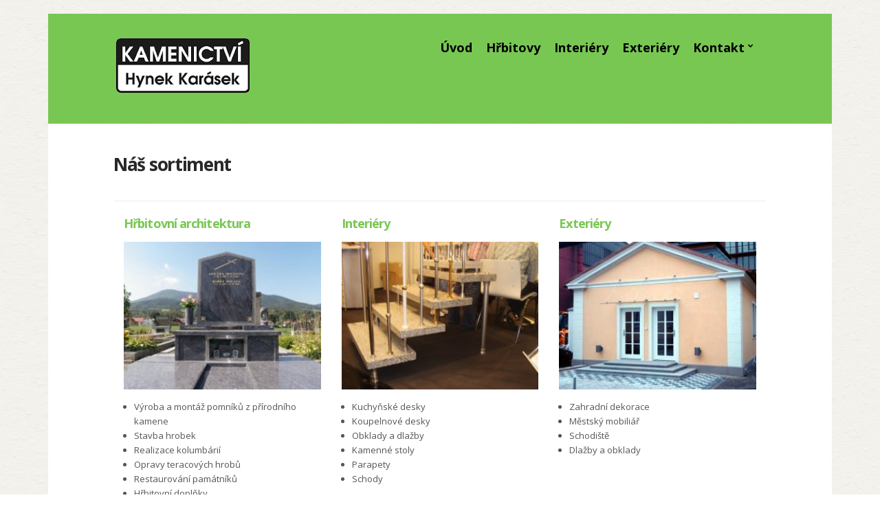

--- FILE ---
content_type: text/html; charset=UTF-8
request_url: http://www.kamenictvi-karasek.cz/sortiment/
body_size: 6308
content:
<!doctype html><html
lang="cs"><head><meta
charset="UTF-8"><meta
name="viewport" content="width=device-width, initial-scale=1"><link
rel="pingback" href="http://www.kamenictvi-karasek.cz/xmlrpc.php"><title>Náš sortiment &#8211; Kamenictví Karásek</title><meta
name='robots' content='max-image-preview:large' /><style>img:is([sizes="auto" i], [sizes^="auto," i]){contain-intrinsic-size:3000px 1500px}</style><link
rel="alternate" type="application/rss+xml" title="Kamenictví Karásek &raquo; RSS zdroj" href="http://www.kamenictvi-karasek.cz/feed/" /><link
rel="alternate" type="application/rss+xml" title="Kamenictví Karásek &raquo; RSS komentářů" href="http://www.kamenictvi-karasek.cz/comments/feed/" /> <script type="text/javascript">window._wpemojiSettings={"baseUrl":"https:\/\/s.w.org\/images\/core\/emoji\/16.0.1\/72x72\/","ext":".png","svgUrl":"https:\/\/s.w.org\/images\/core\/emoji\/16.0.1\/svg\/","svgExt":".svg","source":{"concatemoji":"http:\/\/www.kamenictvi-karasek.cz\/wp-includes\/js\/wp-emoji-release.min.js"}};
/*! This file is auto-generated */
!function(s,n){var o,i,e;function c(e){try{var t={supportTests:e,timestamp:(new Date).valueOf()};sessionStorage.setItem(o,JSON.stringify(t))}catch(e){}}function p(e,t,n){e.clearRect(0,0,e.canvas.width,e.canvas.height),e.fillText(t,0,0);var t=new Uint32Array(e.getImageData(0,0,e.canvas.width,e.canvas.height).data),a=(e.clearRect(0,0,e.canvas.width,e.canvas.height),e.fillText(n,0,0),new Uint32Array(e.getImageData(0,0,e.canvas.width,e.canvas.height).data));return t.every(function(e,t){return e===a[t]})}function u(e,t){e.clearRect(0,0,e.canvas.width,e.canvas.height),e.fillText(t,0,0);for(var n=e.getImageData(16,16,1,1),a=0;a<n.data.length;a++)if(0!==n.data[a])return!1;return!0}function f(e,t,n,a){switch(t){case"flag":return n(e,"\ud83c\udff3\ufe0f\u200d\u26a7\ufe0f","\ud83c\udff3\ufe0f\u200b\u26a7\ufe0f")?!1:!n(e,"\ud83c\udde8\ud83c\uddf6","\ud83c\udde8\u200b\ud83c\uddf6")&&!n(e,"\ud83c\udff4\udb40\udc67\udb40\udc62\udb40\udc65\udb40\udc6e\udb40\udc67\udb40\udc7f","\ud83c\udff4\u200b\udb40\udc67\u200b\udb40\udc62\u200b\udb40\udc65\u200b\udb40\udc6e\u200b\udb40\udc67\u200b\udb40\udc7f");case"emoji":return!a(e,"\ud83e\udedf")}return!1}function g(e,t,n,a){var r="undefined"!=typeof WorkerGlobalScope&&self instanceof WorkerGlobalScope?new OffscreenCanvas(300,150):s.createElement("canvas"),o=r.getContext("2d",{willReadFrequently:!0}),i=(o.textBaseline="top",o.font="600 32px Arial",{});return e.forEach(function(e){i[e]=t(o,e,n,a)}),i}function t(e){var t=s.createElement("script");t.src=e,t.defer=!0,s.head.appendChild(t)}"undefined"!=typeof Promise&&(o="wpEmojiSettingsSupports",i=["flag","emoji"],n.supports={everything:!0,everythingExceptFlag:!0},e=new Promise(function(e){s.addEventListener("DOMContentLoaded",e,{once:!0})}),new Promise(function(t){var n=function(){try{var e=JSON.parse(sessionStorage.getItem(o));if("object"==typeof e&&"number"==typeof e.timestamp&&(new Date).valueOf()<e.timestamp+604800&&"object"==typeof e.supportTests)return e.supportTests}catch(e){}return null}();if(!n){if("undefined"!=typeof Worker&&"undefined"!=typeof OffscreenCanvas&&"undefined"!=typeof URL&&URL.createObjectURL&&"undefined"!=typeof Blob)try{var e="postMessage("+g.toString()+"("+[JSON.stringify(i),f.toString(),p.toString(),u.toString()].join(",")+"));",a=new Blob([e],{type:"text/javascript"}),r=new Worker(URL.createObjectURL(a),{name:"wpTestEmojiSupports"});return void(r.onmessage=function(e){c(n=e.data),r.terminate(),t(n)})}catch(e){}c(n=g(i,f,p,u))}t(n)}).then(function(e){for(var t in e)n.supports[t]=e[t],n.supports.everything=n.supports.everything&&n.supports[t],"flag"!==t&&(n.supports.everythingExceptFlag=n.supports.everythingExceptFlag&&n.supports[t]);n.supports.everythingExceptFlag=n.supports.everythingExceptFlag&&!n.supports.flag,n.DOMReady=!1,n.readyCallback=function(){n.DOMReady=!0}}).then(function(){return e}).then(function(){var e;n.supports.everything||(n.readyCallback(),(e=n.source||{}).concatemoji?t(e.concatemoji):e.wpemoji&&e.twemoji&&(t(e.twemoji),t(e.wpemoji)))}))}((window,document),window._wpemojiSettings);</script> <style id='wp-emoji-styles-inline-css' type='text/css'>img.wp-smiley,img.emoji{display:inline !important;border:none !important;box-shadow:none !important;height:1em !important;width:1em !important;margin:0
0.07em !important;vertical-align:-0.1em !important;background:none !important;padding:0
!important}</style><link
rel='stylesheet' id='wp-block-library-css' href='http://www.kamenictvi-karasek.cz/wp-includes/css/dist/block-library/style.min.css' type='text/css' media='all' /><style id='classic-theme-styles-inline-css' type='text/css'>
/*! This file is auto-generated */
.wp-block-button__link{color:#fff;background-color:#32373c;border-radius:9999px;box-shadow:none;text-decoration:none;padding:calc(.667em + 2px) calc(1.333em+2px);font-size:1.125em}.wp-block-file__button{background:#32373c;color:#fff;text-decoration:none}</style><style id='global-styles-inline-css' type='text/css'>:root{--wp--preset--aspect-ratio--square:1;--wp--preset--aspect-ratio--4-3:4/3;--wp--preset--aspect-ratio--3-4:3/4;--wp--preset--aspect-ratio--3-2:3/2;--wp--preset--aspect-ratio--2-3:2/3;--wp--preset--aspect-ratio--16-9:16/9;--wp--preset--aspect-ratio--9-16:9/16;--wp--preset--color--black:#000;--wp--preset--color--cyan-bluish-gray:#abb8c3;--wp--preset--color--white:#fff;--wp--preset--color--pale-pink:#f78da7;--wp--preset--color--vivid-red:#cf2e2e;--wp--preset--color--luminous-vivid-orange:#ff6900;--wp--preset--color--luminous-vivid-amber:#fcb900;--wp--preset--color--light-green-cyan:#7bdcb5;--wp--preset--color--vivid-green-cyan:#00d084;--wp--preset--color--pale-cyan-blue:#8ed1fc;--wp--preset--color--vivid-cyan-blue:#0693e3;--wp--preset--color--vivid-purple:#9b51e0;--wp--preset--gradient--vivid-cyan-blue-to-vivid-purple:linear-gradient(135deg,rgba(6,147,227,1) 0%,rgb(155,81,224) 100%);--wp--preset--gradient--light-green-cyan-to-vivid-green-cyan:linear-gradient(135deg,rgb(122,220,180) 0%,rgb(0,208,130) 100%);--wp--preset--gradient--luminous-vivid-amber-to-luminous-vivid-orange:linear-gradient(135deg,rgba(252,185,0,1) 0%,rgba(255,105,0,1) 100%);--wp--preset--gradient--luminous-vivid-orange-to-vivid-red:linear-gradient(135deg,rgba(255,105,0,1) 0%,rgb(207,46,46) 100%);--wp--preset--gradient--very-light-gray-to-cyan-bluish-gray:linear-gradient(135deg,rgb(238,238,238) 0%,rgb(169,184,195) 100%);--wp--preset--gradient--cool-to-warm-spectrum:linear-gradient(135deg,rgb(74,234,220) 0%,rgb(151,120,209) 20%,rgb(207,42,186) 40%,rgb(238,44,130) 60%,rgb(251,105,98) 80%,rgb(254,248,76) 100%);--wp--preset--gradient--blush-light-purple:linear-gradient(135deg,rgb(255,206,236) 0%,rgb(152,150,240) 100%);--wp--preset--gradient--blush-bordeaux:linear-gradient(135deg,rgb(254,205,165) 0%,rgb(254,45,45) 50%,rgb(107,0,62) 100%);--wp--preset--gradient--luminous-dusk:linear-gradient(135deg,rgb(255,203,112) 0%,rgb(199,81,192) 50%,rgb(65,88,208) 100%);--wp--preset--gradient--pale-ocean:linear-gradient(135deg,rgb(255,245,203) 0%,rgb(182,227,212) 50%,rgb(51,167,181) 100%);--wp--preset--gradient--electric-grass:linear-gradient(135deg,rgb(202,248,128) 0%,rgb(113,206,126) 100%);--wp--preset--gradient--midnight:linear-gradient(135deg,rgb(2,3,129) 0%,rgb(40,116,252) 100%);--wp--preset--font-size--small:13px;--wp--preset--font-size--medium:20px;--wp--preset--font-size--large:36px;--wp--preset--font-size--x-large:42px;--wp--preset--spacing--20:0.44rem;--wp--preset--spacing--30:0.67rem;--wp--preset--spacing--40:1rem;--wp--preset--spacing--50:1.5rem;--wp--preset--spacing--60:2.25rem;--wp--preset--spacing--70:3.38rem;--wp--preset--spacing--80:5.06rem;--wp--preset--shadow--natural:6px 6px 9px rgba(0, 0, 0, 0.2);--wp--preset--shadow--deep:12px 12px 50px rgba(0, 0, 0, 0.4);--wp--preset--shadow--sharp:6px 6px 0px rgba(0, 0, 0, 0.2);--wp--preset--shadow--outlined:6px 6px 0px -3px rgba(255, 255, 255, 1), 6px 6px rgba(0, 0, 0, 1);--wp--preset--shadow--crisp:6px 6px 0px rgba(0,0,0,1)}:where(.is-layout-flex){gap:0.5em}:where(.is-layout-grid){gap:0.5em}body .is-layout-flex{display:flex}.is-layout-flex{flex-wrap:wrap;align-items:center}.is-layout-flex>:is(*,div){margin:0}body .is-layout-grid{display:grid}.is-layout-grid>:is(*,div){margin:0}:where(.wp-block-columns.is-layout-flex){gap:2em}:where(.wp-block-columns.is-layout-grid){gap:2em}:where(.wp-block-post-template.is-layout-flex){gap:1.25em}:where(.wp-block-post-template.is-layout-grid){gap:1.25em}.has-black-color{color:var(--wp--preset--color--black) !important}.has-cyan-bluish-gray-color{color:var(--wp--preset--color--cyan-bluish-gray) !important}.has-white-color{color:var(--wp--preset--color--white) !important}.has-pale-pink-color{color:var(--wp--preset--color--pale-pink) !important}.has-vivid-red-color{color:var(--wp--preset--color--vivid-red) !important}.has-luminous-vivid-orange-color{color:var(--wp--preset--color--luminous-vivid-orange) !important}.has-luminous-vivid-amber-color{color:var(--wp--preset--color--luminous-vivid-amber) !important}.has-light-green-cyan-color{color:var(--wp--preset--color--light-green-cyan) !important}.has-vivid-green-cyan-color{color:var(--wp--preset--color--vivid-green-cyan) !important}.has-pale-cyan-blue-color{color:var(--wp--preset--color--pale-cyan-blue) !important}.has-vivid-cyan-blue-color{color:var(--wp--preset--color--vivid-cyan-blue) !important}.has-vivid-purple-color{color:var(--wp--preset--color--vivid-purple) !important}.has-black-background-color{background-color:var(--wp--preset--color--black) !important}.has-cyan-bluish-gray-background-color{background-color:var(--wp--preset--color--cyan-bluish-gray) !important}.has-white-background-color{background-color:var(--wp--preset--color--white) !important}.has-pale-pink-background-color{background-color:var(--wp--preset--color--pale-pink) !important}.has-vivid-red-background-color{background-color:var(--wp--preset--color--vivid-red) !important}.has-luminous-vivid-orange-background-color{background-color:var(--wp--preset--color--luminous-vivid-orange) !important}.has-luminous-vivid-amber-background-color{background-color:var(--wp--preset--color--luminous-vivid-amber) !important}.has-light-green-cyan-background-color{background-color:var(--wp--preset--color--light-green-cyan) !important}.has-vivid-green-cyan-background-color{background-color:var(--wp--preset--color--vivid-green-cyan) !important}.has-pale-cyan-blue-background-color{background-color:var(--wp--preset--color--pale-cyan-blue) !important}.has-vivid-cyan-blue-background-color{background-color:var(--wp--preset--color--vivid-cyan-blue) !important}.has-vivid-purple-background-color{background-color:var(--wp--preset--color--vivid-purple) !important}.has-black-border-color{border-color:var(--wp--preset--color--black) !important}.has-cyan-bluish-gray-border-color{border-color:var(--wp--preset--color--cyan-bluish-gray) !important}.has-white-border-color{border-color:var(--wp--preset--color--white) !important}.has-pale-pink-border-color{border-color:var(--wp--preset--color--pale-pink) !important}.has-vivid-red-border-color{border-color:var(--wp--preset--color--vivid-red) !important}.has-luminous-vivid-orange-border-color{border-color:var(--wp--preset--color--luminous-vivid-orange) !important}.has-luminous-vivid-amber-border-color{border-color:var(--wp--preset--color--luminous-vivid-amber) !important}.has-light-green-cyan-border-color{border-color:var(--wp--preset--color--light-green-cyan) !important}.has-vivid-green-cyan-border-color{border-color:var(--wp--preset--color--vivid-green-cyan) !important}.has-pale-cyan-blue-border-color{border-color:var(--wp--preset--color--pale-cyan-blue) !important}.has-vivid-cyan-blue-border-color{border-color:var(--wp--preset--color--vivid-cyan-blue) !important}.has-vivid-purple-border-color{border-color:var(--wp--preset--color--vivid-purple) !important}.has-vivid-cyan-blue-to-vivid-purple-gradient-background{background:var(--wp--preset--gradient--vivid-cyan-blue-to-vivid-purple) !important}.has-light-green-cyan-to-vivid-green-cyan-gradient-background{background:var(--wp--preset--gradient--light-green-cyan-to-vivid-green-cyan) !important}.has-luminous-vivid-amber-to-luminous-vivid-orange-gradient-background{background:var(--wp--preset--gradient--luminous-vivid-amber-to-luminous-vivid-orange) !important}.has-luminous-vivid-orange-to-vivid-red-gradient-background{background:var(--wp--preset--gradient--luminous-vivid-orange-to-vivid-red) !important}.has-very-light-gray-to-cyan-bluish-gray-gradient-background{background:var(--wp--preset--gradient--very-light-gray-to-cyan-bluish-gray) !important}.has-cool-to-warm-spectrum-gradient-background{background:var(--wp--preset--gradient--cool-to-warm-spectrum) !important}.has-blush-light-purple-gradient-background{background:var(--wp--preset--gradient--blush-light-purple) !important}.has-blush-bordeaux-gradient-background{background:var(--wp--preset--gradient--blush-bordeaux) !important}.has-luminous-dusk-gradient-background{background:var(--wp--preset--gradient--luminous-dusk) !important}.has-pale-ocean-gradient-background{background:var(--wp--preset--gradient--pale-ocean) !important}.has-electric-grass-gradient-background{background:var(--wp--preset--gradient--electric-grass) !important}.has-midnight-gradient-background{background:var(--wp--preset--gradient--midnight) !important}.has-small-font-size{font-size:var(--wp--preset--font-size--small) !important}.has-medium-font-size{font-size:var(--wp--preset--font-size--medium) !important}.has-large-font-size{font-size:var(--wp--preset--font-size--large) !important}.has-x-large-font-size{font-size:var(--wp--preset--font-size--x-large) !important}:where(.wp-block-post-template.is-layout-flex){gap:1.25em}:where(.wp-block-post-template.is-layout-grid){gap:1.25em}:where(.wp-block-columns.is-layout-flex){gap:2em}:where(.wp-block-columns.is-layout-grid){gap:2em}:root :where(.wp-block-pullquote){font-size:1.5em;line-height:1.6}</style><link
rel='stylesheet' id='suisen-google-font-css' href='//fonts.googleapis.com/css?family=Open+Sans%3A400%2C400italic%2C700%2C700italic&#038;ver=6.8.3#038;subset=latin,latin-ext' type='text/css' media='all' /><link
rel='stylesheet' id='suisen-base-css' href='http://www.kamenictvi-karasek.cz/wp-content/themes/suisen/css/base.css' type='text/css' media='all' /><link
rel='stylesheet' id='mmenu-css' href='http://www.kamenictvi-karasek.cz/wp-content/themes/suisen/css/mmenu.css' type='text/css' media='all' /><link
rel='stylesheet' id='font-awesome-css' href='http://www.kamenictvi-karasek.cz/wp-content/themes/suisen/css/font-awesome.css' type='text/css' media='all' /><link
rel='stylesheet' id='magnific-popup-css' href='http://www.kamenictvi-karasek.cz/wp-content/themes/suisen/css/magnific.css' type='text/css' media='all' /><link
rel='stylesheet' id='suisen-style-css' href='http://www.kamenictvi-karasek.cz/wp-content/cache/wp-super-minify/css/00231a5e3cbc188bb6f3d8ed8ba0ebca.css' type='text/css' media='all' /> <script type="text/javascript" src="http://www.kamenictvi-karasek.cz/wp-includes/js/jquery/jquery.min.js" id="jquery-core-js"></script> <script type="text/javascript" src="http://www.kamenictvi-karasek.cz/wp-includes/js/jquery/jquery-migrate.min.js" id="jquery-migrate-js"></script> <link
rel="https://api.w.org/" href="http://www.kamenictvi-karasek.cz/wp-json/" /><link
rel="alternate" title="JSON" type="application/json" href="http://www.kamenictvi-karasek.cz/wp-json/wp/v2/pages/6" /><link
rel="EditURI" type="application/rsd+xml" title="RSD" href="http://www.kamenictvi-karasek.cz/xmlrpc.php?rsd" /><meta
name="generator" content="WordPress 6.8.3" /><link
rel="canonical" href="http://www.kamenictvi-karasek.cz/sortiment/" /><link
rel='shortlink' href='http://www.kamenictvi-karasek.cz/?p=6' /><link
rel="alternate" title="oEmbed (JSON)" type="application/json+oembed" href="http://www.kamenictvi-karasek.cz/wp-json/oembed/1.0/embed?url=http%3A%2F%2Fwww.kamenictvi-karasek.cz%2Fsortiment%2F" /><link
rel="alternate" title="oEmbed (XML)" type="text/xml+oembed" href="http://www.kamenictvi-karasek.cz/wp-json/oembed/1.0/embed?url=http%3A%2F%2Fwww.kamenictvi-karasek.cz%2Fsortiment%2F&#038;format=xml" /><style type="text/css">.entry-thumb{display:none}</style></head><body
class="wp-singular page-template page-template-template-fullwidth page-template-template-fullwidth-php page page-id-6 wp-custom-logo wp-theme-suisen"><div
class="container"><div
class="row"><div
class="col-md-12"><div
class="site-header-wrap"><div
class="row"><header
class="col-xs-10 col-xs-offset-1 site-header"><div
class="row no-pad"><div
class="col-lg-6"><p
class="site-logo">
<a
href="http://www.kamenictvi-karasek.cz/" class="custom-logo-link" rel="home"><img
width="195" height="80" src="http://www.kamenictvi-karasek.cz/wp-content/uploads/logo.png" class="custom-logo" alt="Kamenictví Hynek Karásek - logo" decoding="async" /></a></p><p
class="site-tagline"></p>
<a
href="#mobilemenu" id="mobile-bar" class="menu-trigger"><i
class="fa fa-bars"></i><span
class="sr-only">Open Mobile Menu</span></a></div><div
class="col-lg-6"><nav
class="site-main-nav navigation group"><ul
id="menu-hlavni-menu" class="main-nav group"><li
id="menu-item-137" class="menu-item menu-item-type-post_type menu-item-object-page menu-item-home menu-item-137"><a
href="http://www.kamenictvi-karasek.cz/">Úvod</a></li><li
id="menu-item-140" class="menu-item menu-item-type-post_type menu-item-object-page menu-item-140"><a
href="http://www.kamenictvi-karasek.cz/hrbitovni-architektura/">Hřbitovy</a></li><li
id="menu-item-139" class="menu-item menu-item-type-post_type menu-item-object-page menu-item-139"><a
href="http://www.kamenictvi-karasek.cz/interiery/">Interiéry</a></li><li
id="menu-item-138" class="menu-item menu-item-type-post_type menu-item-object-page menu-item-138"><a
href="http://www.kamenictvi-karasek.cz/exteriery/">Exteriéry</a></li><li
id="menu-item-147" class="menu-item menu-item-type-post_type menu-item-object-page menu-item-has-children menu-item-147"><a
href="http://www.kamenictvi-karasek.cz/kontakt/">Kontakt</a><ul
class="sub-menu"><li
id="menu-item-143" class="menu-item menu-item-type-post_type menu-item-object-page menu-item-143"><a
href="http://www.kamenictvi-karasek.cz/frydek-mistek/">Frýdek-Místek</a></li><li
id="menu-item-142" class="menu-item menu-item-type-post_type menu-item-object-page menu-item-142"><a
href="http://www.kamenictvi-karasek.cz/ostrava/">Ostrava</a></li></ul></li></ul></nav><div
id="mobilemenu"></div></div></div></header></div></div><div
class="site-search-wrap"><div
class="row"><div
class="col-xs-10 col-xs-offset-1 site-search"><div
class="field-group"><form
action="http://www.kamenictvi-karasek.cz/" method="get" role="search">
<label
for="header_search" class="sr-only">Search for:</label>
<input
id="header_search" type="search" placeholder="Search for products" name="s" value="">
<input
type="submit" class="button field-inline" value="Search">
<input
name="post_type" value="product" type="hidden"></form></div></div></div>
<a
href="#" id="close-btn"><i
class="fa fa-close"></i><span
class="sr-only">Hide search form</span></a></div><main
class="site-content"><div
class="row no-pad site-module blog"><article
id="post-6" class="col-md-10 col-md-offset-1 col-xs-10 col-xs-offset-1 site-module-inner entry post-6 page type-page status-publish hentry"><h2 class="entry-title">Náš sortiment</h2><div
class="entry-content group"><hr
/><div
class="col-md-4 col-sm-6 col-xs-12"><h3><a
href="/hrbitovni-architektura/">Hřbitovní architektura</a></h3><p><a
href="/hrbitovni-architektura/"><img
decoding="async" src="http://www.kamenictvi-karasek.cz/wp-content/uploads/2016/09/1.jpg" alt="Hřbitovní architektura" width="100%" /></a></p><ul
style="min-height: 180px;"><li>Výroba a montáž pomníků z přírodního kamene</li><li>Stavba hrobek</li><li>Realizace kolumbárií</li><li>Opravy teracových hrobů</li><li>Restaurování památníků</li><li>Hřbitovní doplňky</li><li>Plastové hrobky</li></ul><p><a
class="button" href="/hrbitovni-architektura/">Více informací</a></p></div><div
class="col-md-4 col-sm-6 col-xs-12"><h3><a
href="/hrbitovni-architektura/">Interiéry</a></h3><p><a
href="/interiery/"><img
decoding="async" src="http://www.kamenictvi-karasek.cz/wp-content/uploads/2.jpg" alt="Interiéry" width="100%" /></a></p><ul
style="min-height: 180px;"><li>Kuchyňské desky</li><li>Koupelnové desky</li><li>Obklady a dlažby</li><li>Kamenné stoly</li><li>Parapety</li><li>Schody</li></ul><p><a
class="button" href="/hrbitovni-architektura/">Více informací</a></p></div><div
class="col-md-4 col-sm-6 col-xs-12"><h3><a
href="/hrbitovni-architektura/">Exteriéry</a></h3><p><a
href="/exteriery/"><img
decoding="async" src="http://www.kamenictvi-karasek.cz/wp-content/uploads/3.jpg" alt="Exteriéry - kamenictví Hynek Karásek" width="100%" /></a></p><ul
style="min-height: 180px;"><li>Zahradní dekorace</li><li>Městský mobiliář</li><li>Schodiště</li><li>Dlažby a obklady</li></ul><p><a
class="button" href="/hrbitovni-architektura/">Více informací</a></p></div></div></article></div><div
class="row site-content-module"><div
class="col-xs-10 col-xs-offset-1 site-content-module-inner"><div
class="row"><div
class="col-md-6"><div
id="text-3" class="widget group widget_text"><div
class="textwidget"><div
style="background-color: #f7f7f7; padding:20px"><h2>Centrála u Frýdku-Místku</h2><hr
/><h4>+420 774 22 88 30</h4><p><a
href="mailto:kamenictvikarasek@seznam.cz" target="_blank">kamenictvikarasek@seznam.cz</a></p><ul><li>Po 6:30-11:00  11:30-15:00 hod.</li><li>Út 6:30-11:00  11:30-15:00 hod.</li><li>St 6:30-11:00  11:30-16:00 hod.</li><li>Čt 6:30-11:00  11:30-15:00 hod.</li><li>Pá 6:30-11:00  11:30-13:00 hod.</li></ul><p><a
class="button" href="/frydek-mistek">Detail pobočky</a></div></div></div></div><div
class="col-md-6"><div
id="text-4" class="widget group widget_text"><div
class="textwidget"><div
style="background-color: #f7f7f7; padding:20px"><h2>Pobočka Ostrava</h2><hr
/><h4>+420 776 88 77 66</h4><p><a
href="mailto:kamenictvi.ostrava@seznam.cz" target="_blank">kamenictvi.ostrava@seznam.cz</a></p><ul><li>Po 8:00 - 17:00 hod.</li><li>Út 8:00 - 16:00 hod.</li><li>St 8:00 - 17:00 hod.</li><li>Čt 8:00 - 16:00 hod.</li><li>Pá ZAVŘENO</li></ul><p><a
class="button" href="/ostrava">Detail pobočky</a></div></div></div></div></div></div></div></main><footer
class="site-footer-wrap"><div
class="row"><div
class="col-xs-10 col-xs-offset-1 site-footer"><div
class="row no-pad"><div
class="col-md-6"><p
class="site-credit"><a
href="http://www.kamenictvi-karasek.cz/">Kamenictví Karásek</a> –  nejširší nabídka na Moravě</p></div><div
class="col-md-6"><nav
class="site-footer-nav navigation group"></nav></div></div></div></div></footer></div></div></div> <script type="speculationrules">{"prefetch":[{"source":"document","where":{"and":[{"href_matches":"\/*"},{"not":{"href_matches":["\/wp-*.php","\/wp-admin\/*","\/wp-content\/uploads\/*","\/wp-content\/*","\/wp-content\/plugins\/*","\/wp-content\/themes\/suisen\/*","\/*\\?(.+)"]}},{"not":{"selector_matches":"a[rel~=\"nofollow\"]"}},{"not":{"selector_matches":".no-prefetch, .no-prefetch a"}}]},"eagerness":"conservative"}]}</script> <script type="text/javascript" src="http://www.kamenictvi-karasek.cz/wp-content/plugins/wp-performance-score-booster/assets/js/preloader.min.js" id="wppsb-preloader-js"></script> <script type="text/javascript" src="http://www.kamenictvi-karasek.cz/wp-content/themes/suisen/js/superfish.js" id="superfish-js"></script> <script type="text/javascript" src="http://www.kamenictvi-karasek.cz/wp-content/themes/suisen/js/jquery.mmenu.min.all.js" id="mmenu-js"></script> <script type="text/javascript" src="http://www.kamenictvi-karasek.cz/wp-content/themes/suisen/js/jquery.fitvids.js" id="fitVids-js"></script> <script type="text/javascript" src="http://www.kamenictvi-karasek.cz/wp-content/themes/suisen/js/masonry.min.js" id="suisen-masonry-js"></script> <script type="text/javascript" src="http://www.kamenictvi-karasek.cz/wp-content/themes/suisen/js/jquery.magnific-popup.js" id="magnific-popup-js"></script> <script type="text/javascript" src="http://www.kamenictvi-karasek.cz/wp-content/themes/suisen/js/jquery.matchHeight.js" id="match-height-js"></script> <script type="text/javascript" id="suisen-front-scripts-js-extra">var ThemeScript={"woo_lightbox":""};</script> <script type="text/javascript" src="http://www.kamenictvi-karasek.cz/wp-content/cache/wp-super-minify/js/0d639a9403a86ca30541ce3068b2e26b.js" id="suisen-front-scripts-js"></script> </body></html>
<!--
*** This site runs WP Super Minify plugin v2.0.1 - http://wordpress.org/plugins/wp-super-minify ***
*** Total size saved: 5.659% | Size before compression: 26136 bytes | Size after compression: 24657 bytes. ***
-->

--- FILE ---
content_type: text/css
request_url: http://www.kamenictvi-karasek.cz/wp-content/cache/wp-super-minify/css/00231a5e3cbc188bb6f3d8ed8ba0ebca.css
body_size: 8561
content:
@-webkit-keyframes rot{from{-webkit-transform:rotate(0deg);transform:rotate(0deg)}to{-webkit-transform:rotate(359deg);transform:rotate(359deg)}}@keyframes rot{from{-webkit-transform:rotate(0deg);transform:rotate(0deg)}to{-webkit-transform:rotate(359deg);transform:rotate(359deg)}}#comments{margin:40px 0 0}#comment-list,#comments{margin:0;list-style:none;padding:0}#comment-list ol,#comments ol{list-style:none}@media (max-width:480px){#comment-list ol,#comments ol{margin:0;padding:0}}#comment-list li:not(.pingback):not(.trackback),#comments li:not(.pingback):not(.trackback){min-height:90px}#comment-list .comment-body,#comments .comment-body{margin-bottom:20px;padding-top:20px}#comment-list>.comment:first-child>.comment-body,#comments>.comment:first-child>.comment-body{border-top:none;padding-top:0}.post-comments{margin:0 0 45px}.comment-author .avatar{width:64px;height:64px;float:left;margin:0 15px 15px 0;overflow:visible}@media (max-width:480px){.comment-author .avatar{display:none}}.comment-content{overflow:hidden;zoom:1;font-size:13px}.comment-metadata{font-size:12px;margin:0 0 5px}.comment-reply-link{font-size:10px;text-transform:uppercase;padding:4px 10px;margin-left:80px;height:auto;width:auto}@media (max-width:480px){.comment-reply-link{margin:0}}.bypostauthor>article .fn:before{font-family:FontAwesome;content:"\f005";margin:0 2px 0 -2px;position:relative;top:-1px;font-size:11px}#cancel-comment-reply-link{font-size:13px;font-weight:400;margin-left:5px}.comment-form{max-width:60%}#review_form .comment-form{max-width:100%}.form-allowed-tags,.comment-notes{font-size:12px;line-height:1.5;color:rgb(85 85 85 / .8)}.widget{margin-bottom:35px}.widget-no-margin{margin-bottom:0}.widget-content>:last-child{margin-bottom:0}.widget-content-half{width:50%}.socials{list-style:none;padding:0;margin:0}.social{float:left;margin-right:15px}.social i{margin-right:3px}#mc-embedded-subscribe-form{position:relative}#mc-embedded-subscribe-form .button{position:absolute;top:0;right:0}.sidebar .widget:last-child,.widget p:last-child{margin-bottom:0}.widget-title label{text-transform:none;display:block;font-size:inherit;margin:0;line-height:inherit;font-weight:inherit}.widget select{width:100%;padding:5px 10px;border-radius:0}.widget_meta ul,.widget_pages ul,.widget_categories ul,.widget_archive ul,.widget_nav_menu ul,.widget_recent_entries ul,.widget_product_categories ul,.widget_layered_nav ul{list-style:none;margin:0;padding:0}.widget_meta ul ul,.widget_pages ul ul,.widget_categories ul ul,.widget_archive ul ul,.widget_nav_menu ul ul,.widget_recent_entries ul ul,.widget_product_categories ul ul,.widget_layered_nav ul ul{margin-left:15px}.widget_meta li,.widget_pages li,.widget_categories li,.widget_archive li,.widget_nav_menu li,.widget_recent_entries li,.widget_product_categories li,.widget_layered_nav li{line-height:normal;display:block;position:relative}.widget_meta li a,.widget_pages li a,.widget_categories li a,.widget_archive li a,.widget_nav_menu li a,.widget_recent_entries li a,.widget_product_categories li a,.widget_layered_nav li a{display:block;padding:11px 0;border-bottom:1px solid #f1f1f1}.widget_meta li .count,.widget_meta li .ci-count,.widget_pages li .count,.widget_pages li .ci-count,.widget_categories li .count,.widget_categories li .ci-count,.widget_archive li .count,.widget_archive li .ci-count,.widget_nav_menu li .count,.widget_nav_menu li .ci-count,.widget_recent_entries li .count,.widget_recent_entries li .ci-count,.widget_product_categories li .count,.widget_product_categories li .ci-count,.widget_layered_nav li .count,.widget_layered_nav li .ci-count{position:absolute;right:0;top:8px;font-size:12px;-webkit-transition:all 0.18s ease;transition:all 0.18s ease;padding:4px 3px}.widget_recent_comments ul{margin:0;padding:0;list-style:none}.widget_recent_comments li{display:block;padding:11px 0;border-bottom:1px solid #f1f1f1}.widget_pages select,.widget_categories select,.widget_archive select{border:1px solid #f1f1f1}#ads125,.ads125{margin:0;padding:0;list-style:none}#ads125 li,.ads125 li{background:none;border:none;float:left;margin:0 15px 10px 0;padding:0;max-width:125px;height:auto}.searchform>div{position:relative}.searchform .searchsubmit{position:absolute;top:0;right:0;height:100%}.flickr_badge_image{float:left;margin:0 15px 15px 0}.flickr_badge_image a{display:block;line-height:0}.widget_about{margin-top:-5px}.widget_about img{max-width:100px;height:auto}.widget_about .alignleft{float:left;margin:5px 15px 6px 0}.widget_about .alignright{float:right;margin:5px 0 6px 15px}.widget_text p:last-child{margin-bottom:0}.widget_ci_twitter_widget ul{margin:0;padding:0;list-style:none}.widget_ci_twitter_widget ul li{margin-bottom:12px}.widget_ci_twitter_widget ul li:first-child{padding-top:0}.widget_ci_twitter_widget .twitter-time{display:block;font-size:.85em}#wp-calendar{width:100%}#wp-calendar a{font-weight:700;font-style:italic}#wp-calendar caption{text-align:left;margin-top:10px;background:none repeat scroll 0 0 rgb(0 0 0 / .03);padding:9px}#wp-calendar thead{font-size:10px}#wp-calendar thead th{background:rgb(0 0 0 / .1);font-weight:700;padding:8px}#wp-calendar tbody td{background:none;border:1px solid rgb(0 0 0 / .1);text-align:center;padding:3px}#wp-calendar tbody td:hover{background:rgb(0 0 0 / .1)}#wp-calendar tbody .pad{background:none}#wp-calendar tfoot #next{font-size:10px;text-transform:uppercase;text-align:right}#wp-calendar tfoot #prev{font-size:10px;text-transform:uppercase;padding-top:10px}.social-icon i{width:36px;height:36px;line-height:36px;background-color:#333;color:#FFF;border:1px solid #333;font-size:24px;border-radius:36px;text-align:center;display:inline-block}.social-icon:hover i{background-color:#575757}.gallery{margin-left:-5px;margin-right:-5px;margin-bottom:15px}.gallery:before,.gallery:after{content:" ";display:table}.gallery:after{clear:both}.gallery-item{margin-bottom:10px}.gallery-item img{width:100%}.gallery-columns-1 .gallery-item{position:relative;min-height:1px;padding-left:5px;padding-right:5px;position:relative;float:left;min-height:1px;padding-left:5px;padding-right:5px;width:50%}@media (min-width:768px){.gallery-columns-1 .gallery-item{float:left;width:100%}}.gallery-columns-2 .gallery-item{position:relative;min-height:1px;padding-left:5px;padding-right:5px;position:relative;float:left;min-height:1px;padding-left:5px;padding-right:5px;width:50%}@media (min-width:768px){.gallery-columns-2 .gallery-item{float:left;width:50%}}.gallery-columns-3 .gallery-item{position:relative;min-height:1px;padding-left:5px;padding-right:5px;position:relative;float:left;min-height:1px;padding-left:5px;padding-right:5px;width:50%}@media (min-width:768px){.gallery-columns-3 .gallery-item{float:left;width:33.33333%}}.gallery-columns-4 .gallery-item{position:relative;min-height:1px;padding-left:5px;padding-right:5px;position:relative;float:left;min-height:1px;padding-left:5px;padding-right:5px;width:50%}@media (min-width:768px){.gallery-columns-4 .gallery-item{float:left;width:25%}}.gallery-columns-5 .gallery-item{position:relative;min-height:1px;padding-left:5px;padding-right:5px;position:relative;float:left;min-height:1px;padding-left:5px;padding-right:5px;width:50%}@media (min-width:768px){.gallery-columns-5 .gallery-item{float:left;width:20%}}.gallery-columns-6 .gallery-item{position:relative;min-height:1px;padding-left:5px;padding-right:5px;position:relative;float:left;min-height:1px;padding-left:5px;padding-right:5px;width:50%}@media (min-width:768px){.gallery-columns-6 .gallery-item{float:left;width:16.66667%}}.gallery-columns-7 .gallery-item{position:relative;min-height:1px;padding-left:5px;padding-right:5px;position:relative;float:left;min-height:1px;padding-left:5px;padding-right:5px;width:50%}@media (min-width:768px){.gallery-columns-7 .gallery-item{float:left;width:14.28571%}}.gallery-columns-8 .gallery-item{position:relative;min-height:1px;padding-left:5px;padding-right:5px;position:relative;float:left;min-height:1px;padding-left:5px;padding-right:5px;width:50%}@media (min-width:768px){.gallery-columns-8 .gallery-item{float:left;width:12.5%}}.gallery-columns-9 .gallery-item{position:relative;min-height:1px;padding-left:5px;padding-right:5px;position:relative;float:left;min-height:1px;padding-left:5px;padding-right:5px;width:50%}@media (min-width:768px){.gallery-columns-9 .gallery-item{float:left;width:11.11111%}}.gallery-caption{background-color:rgb(0 0 0 / .7);color:#fff;font-size:12px;line-height:1.5;margin:0 0 0 5px;max-height:50%;opacity:0;padding:6px 8px;position:absolute;bottom:0;left:0;text-align:left;width:calc(100% - 10px);-webkit-transition:opacity 0.18s ease;transition:opacity 0.18s ease}.gallery-caption:before{content:"";height:100%;min-height:49px;position:absolute;top:0;left:0;width:100%}.gallery-item:hover .gallery-caption{opacity:1}.gallery-columns-6 .gallery-caption,.gallery-columns-7 .gallery-caption,.gallery-columns-8 .gallery-caption,.gallery-columns-9 .gallery-caption{display:none}.alignnone{margin:5px 0 20px 0}p .alignnone{margin-bottom:0}.aligncenter{display:block;margin:7px auto 7px auto}.alignright{float:right;margin:7px 0 7px 24px}.alignleft{float:left;margin:7px 24px 7px 0}.wp-caption{max-width:100%;margin-bottom:15px}.wp-caption img{border:0 none;height:auto;margin:0;padding:0;width:auto}.wp-caption .wp-caption-text{font-size:12px;line-height:17px;margin:3px 0 5px;padding:5px 0 0 0;text-align:left;font-style:italic}body{background:url(http://www.kamenictvi-karasek.cz/wp-content/uploads/pozadi2.jpg) top left repeat;color:#555;font-family:'Open sans',sans-serif;font-size:13px;line-height:1.625;-webkit-font-smoothing:antialiased;-moz-osx-font-smoothing:grayscale}h1,h2,h3,.widget-title,h4,h5,h6{color:#282828;line-height:normal;margin:0 0 15px 0;-ms-word-wrap:break-word;word-wrap:break-word;letter-spacing:-.05em}h1{font-size:22px}h2{font-size:20px}h3,.widget-title{font-size:18px}h4{font-size:16px}h5{font-size:14px}h6{font-size:12px}p{margin:0 0 15px 0}img{display:inline-block;vertical-align:middle;max-width:100%;height:auto}a{color:#79C753;text-decoration:none;font-weight:700}a:hover,a:focus{color:#282828;text-decoration:none}a:focus{outline:thin dotted;outline:5px auto -webkit-focus-ring-color;outline-offset:-2px}ul,ol{margin:0 0 15px 0}ul{padding-left:15px}ul{list-style:disc}ol{padding-left:30px;list-style:decimal}ol ol,ul ul{margin-bottom:0}dl{margin:0 0 15px}dt{float:left;font-weight:400;color:#282828;margin-right:10px}dd{margin:0;margin-bottom:0}blockquote{margin:20px 0;padding-left:20px;border-left:2px solid #ccc;font-size:18px}cite{display:block;margin:10px 0 0;font-style:normal;font-weight:700;font-size:14px}embed,iframe,object,video,audio{margin-bottom:20px!important;max-width:100%}#map,.map *{max-width:none!important}.floatleft{float:left;margin:7px 20px 20px 0}.floatright{float:right;margin:7px 0 20px 20px}.fluid-width-video-wrapper{margin-bottom:20px}.alignleft{text-align:left}.aligncenter{text-align:center}.alignright{text-align:right}.page-pad{padding-right:30px}.sr-only,.screen-reader-text{position:absolute;width:1px;height:1px;margin:-1px;padding:0;overflow:hidden;clip:rect(0,0,0,0);border:0}.site-header-wrap,.site-content,.site-footer-wrap{background:#fff}.site-header-wrap{margin-bottom:1px;padding:30px 0;background-color:#79C753;margin-top:20px}.site-footer-wrap{margin-top:1px;padding:20px 0 35px 0;background-color:#fff0}.site-content{padding:40px 0}.site-module{margin-bottom:40px}.site-module-title,.site-module-fullwidth .widget-title{margin-left:8.33333333%}.site-module:last-child{margin-bottom:0}.site-module-inner>:last-child{margin-bottom:0}.field-group{margin-bottom:15px;vertical-align:middle}.product-section .field-group{margin-bottom:0}.field-inline-group button{position:relative;top:-2px}.field-inline{width:auto}.field-quantity{width:70px}.radio-group{margin-bottom:5px}.radio-group label{margin:0}label{display:block;margin:0 0 2px;font-weight:400;cursor:pointer}input,textarea{display:inline-block;font-size:13px;width:100%;max-width:100%;padding:8px 12px;line-height:normal;border:2px solid #282828;background-color:#FFF}input[type="search"]{box-sizing:border-box}textarea{min-height:150px;height:auto}select{padding:6px 28px 6px 12px;width:100%;max-width:100%;border:2px solid #282828;background:#fff;border-radius:0;cursor:pointer}.select-group{display:inline-block;max-width:100%}.select-field{position:relative}.select-field select{padding:6px 28px 6px 12px;width:100%;max-width:100%;border:solid 2px #282828;background:#fff;border-radius:0;cursor:pointer;-moz-appearance:none;appearance:none;-webkit-appearance:none}.select-field:after{content:"";position:absolute;top:17px;right:15px;width:0;height:0;border-style:solid;border-width:5px 5px 0 5px;border-color:#282828 #fff0 #fff0 #fff0;pointer-events:none}input[type="checkbox"],input[type="radio"]{margin:4px 0 0;margin-top:1px \9;line-height:normal;width:auto;height:auto}.button,input[type="button"],input[type="submit"],input[type="reset"],button{display:inline-block;font-weight:700;font-size:13px;line-height:normal;text-align:center;vertical-align:middle;cursor:pointer;white-space:nowrap;margin:0;padding:10px 15px;width:auto;background-color:#79C753;border:none;color:#fff;min-width:130px;margin-bottom:5px}.button.disabled,.button[disabled],input[type="button"].disabled,input[type="button"][disabled],input[type="submit"].disabled,input[type="submit"][disabled],input[type="reset"].disabled,input[type="reset"][disabled],button.disabled,button[disabled]{opacity:.6;cursor:not-allowed}.button:hover,input[type="button"]:hover,input[type="submit"]:hover,input[type="reset"]:hover,button:hover{color:#fff;background:#282828}.site-logo{margin:5px 0 0 0;font-size:22px;font-weight:700;line-height:normal;letter-spacing:-.05em}.site-logo a{color:#282828}.site-logo img{max-width:220px}.site-tagline{font-size:12px}.navigation ul{margin:0;padding:0;list-style:none}.navigation ul ul{position:absolute;z-index:300;top:-999em}.navigation li{position:relative}.navigation>ul>li{float:left}.navigation li:hover>ul,.sfHover>ul{top:auto}.navigation li li:hover>ul,li .sfHover>ul{top:0;left:100%}.navigation li li li:hover>ul,li li .sfHover>ul{top:0;left:100%}.navigation a,.navigation a:visited{display:block;white-space:nowrap;padding:5px 10px;color:#000;font-size:18px}.navigation>ul>li:first-child>a{padding-left:0}.navigation a:hover,.navigation .sfHover>a,.navigation a.active{text-decoration:none;color:#282828}.navigation ul ul{background:#282828;padding:2px}.navigation ul ul a{background:#fff;border-bottom:solid 1px #ccc;font-size:13px;min-width:140px}.navigation ul ul>li:last-child a{border-bottom:none}.navigation a.sf-with-ul{position:relative;padding-right:25px}.navigation.sf-arrows ul .sf-with-ul:after{content:'\f078';font-family:FontAwesome;position:absolute;top:26%;right:12px;margin-top:0;font-size:8px;font-weight:400}.navigation.sf-arrows ul ul .sf-with-ul:after{right:15px}.site-store-nav{margin:0;padding:0;list-style:none;float:right;width:100%}.site-store-nav li{float:left}.site-store-nav li a{display:block;padding:5px 8px;font-size:11px}.site-store-nav li:first-child>a{padding-left:0}.site-footer{font-size:12px}.site-credit{margin-bottom:0}.site-footer .navigation a{padding-top:0}.pagination,.page-numbers{list-style:none;padding:0;margin:0}.pagination:before,.pagination:after,.page-numbers:before,.page-numbers:after{content:" ";display:table}.pagination:after,.page-numbers:after{clear:both}.pagination li,.page-numbers li{float:left}.pagination a,.pagination span,.page-numbers a,.page-numbers span{margin-right:5px;display:inline-block;border:solid 2px #282828;padding:6px 14px;text-align:center}.product .product-section:last-child{margin-bottom:0}.product-info{margin-right:30px}.product-info>:last-child{margin-bottom:0}.product-sku{font-size:11px;margin-bottom:5px}.product-title{font-size:26px}.product-price{font-weight:700;color:#282828}.product-price del{font-style:italic;font-weight:400;color:#555}.product-section{margin-bottom:25px}.product-section>:last-child{margin-bottom:0}.product-media{margin-bottom:25px;position:relative}.product-thumb-featured{background:#f7f7f7;text-align:center}.product-thumb-featured a{display:block}.product-thumbs{list-style:none;padding:0;margin:0}.product-thumbs li{float:left;width:33.33333333%;text-align:center;background:#f7f7f7}.product-sale{position:absolute;top:0;right:0;display:inline-block;background:#79C753;color:#fff;font-weight:700;font-size:11px;padding:8px 15px;text-transform:uppercase;z-index:2}.product-card{position:relative;text-align:center}.product-card-overlay{position:absolute;top:0;left:0;right:0;bottom:0;background:rgb(0 0 0 / .4);z-index:1}.product-card-overlay:hover{background:rgb(0 0 0 / .6)}.product-card-info{text-align:center;position:absolute;top:50%;left:50%;-webkit-transform:translate(-50%,-50%);-ms-transform:translate(-50%,-50%);transform:translate(-50%,-50%)}.product-card-info .product-title,.product-card-info .product-price,.product-card-info .product-price del{color:#fff}.product-card-info .product-title{margin-bottom:0}.product-card-alt{margin-bottom:30px}.product-card-alt .product-card-overlay{position:relative;background:#fff0}.product-card-alt .product-card-info{position:relative;top:auto;left:auto;-webkit-transform:none;-ms-transform:none;transform:none}.product-card-alt .product-card-info .product-title,.product-card-alt .product-card-info .product-price,.product-card-alt .product-card-info .product-price del{color:#282828}.product-card-alt .product-card-info .product-title{margin:15px 0 0 0}.cart-wrap{margin-bottom:30px}.cart{margin:0;padding:0;list-style:none}.cart-title{margin-bottom:5px}.cart .field-group{margin-bottom:0}.cart-item{position:relative;border-top:solid 1px #f1f1f1;border-bottom:solid 1px #f1f1f1;padding:15px 0;margin-top:-1px}.cart-item-thumb{float:left;margin-right:15px}.cart-item-info{margin-right:180px;margin-left:140px}.cart-item-title{margin:15px 0 0 0}.cart-item-meta{margin-bottom:5px}.cart-item-price{font-weight:700}.cart-item-actions{position:absolute;top:50%;right:0;-webkit-transform:translateY(-50%);-ms-transform:translateY(-50%);transform:translateY(-50%)}.cart-total span{font-size:24px;font-weight:700;font-style:italic;position:relative;top:3px}.field-checkout{font-weight:700}.blog>:last-child{margin-bottom:0}.entry{margin-bottom:70px}.entry-content blockquote{margin:15px 0 20px}.entry-content blockquote p:last-child{margin-bottom:5px}.entry-content cite{margin:0}.entry-thumb{margin-bottom:25px}.entry-date{font-size:11px}.entry-title{font-size:26px}.site-search-wrap{display:none;position:relative;background:#fff;margin-bottom:1px;padding:40px 0}.site-search .field-group{position:relative;margin-bottom:0}.site-search .button{position:absolute;top:0;right:0}#close-btn{background:#282828;color:#fff;font-size:11px;position:absolute;top:0;right:0;display:inline-block;line-height:normal;padding:8px 10px}.mm-menu.mm-front{z-index:5}#mobilemenu{display:none}#mobile-bar{display:none;text-align:center;z-index:1000;position:absolute;top:0;right:0}.menu-trigger,.menu-trigger:focus{cursor:pointer;outline:none;height:47px;width:47px;border:solid 2px #282828;color:#282828;font-size:28px}.menu-trigger:hover{opacity:.95;color:#333}.menu-trigger:active{opacity:1}.mob-title{color:#222;font-family:sans-serif;font-weight:700;font-size:14px;line-height:1;margin:0;padding:0}.mfp-bg{background-color:#fff}.mfp-preloader{color:#FFF}.mfp-preloader a,.mfp-preloader a:hover{color:#555}.mfp-container:not(.mfp-s-error) .mfp-preloader{border:6px solid rgb(85 85 85 / .35);border-top-color:rgb(85 85 85 / .875);border-radius:100%;height:40px;width:40px;-webkit-animation:rot .8s infinite linear;animation:rot .8s infinite linear;background-color:#fff0;text-indent:-999em;margin:0 auto}button.mfp-close,button.mfp-arrow{border:none;opacity:1}button.mfp-close:hover,button.mfp-arrow:hover{background:none;border:none}.mfp-close-btn-in .mfp-close{color:#555}.mfp-image-holder .mfp-close,.mfp-iframe-holder .mfp-close{color:#555}.mfp-arrow{line-height:.3}.mfp-arrow:before,.mfp-arrow:after{border:none}.mfp-arrow:after{font-family:FontAwesome;font-size:70px;color:#555}.mfp-arrow-right:after,.mfp-arrow-right .mpf-a{content:"\f105"}.mfp-arrow-left:after,.mfp-arrow-left .mpf-a{content:"\f104"}.woocommerce-message,.woocommerce-Message,.woocommerce-error,.woocommerce-info,.woocommerce-noreviews{padding:14px 20px 14px 45px;background-color:#79C753;margin-bottom:35px;margin-left:0;color:#fff;clear:both;border-left:.618em solid rgb(0 0 0 / .15);position:relative}.woocommerce-message:before,.woocommerce-Message:before,.woocommerce-error:before,.woocommerce-info:before,.woocommerce-noreviews:before{content:"\f058";font-family:"FontAwesome";position:absolute;left:15px;top:10px;font-size:1.3em}.woocommerce-message a:not(.button),.woocommerce-Message a:not(.button),.woocommerce-error a:not(.button),.woocommerce-info a:not(.button),.woocommerce-noreviews a:not(.button){border-bottom:1px solid}.woocommerce-message .button,.woocommerce-Message .button,.woocommerce-error .button,.woocommerce-info .button,.woocommerce-noreviews .button{float:right;padding:5px 10px;line-height:normal;font-style:normal;font-weight:400;color:inherit;background:none;position:relative;text-decoration:none;text-align:left;text-transform:uppercase;font-size:.875em}.woocommerce-message .button:after,.woocommerce-Message .button:after,.woocommerce-error .button:after,.woocommerce-info .button:after,.woocommerce-noreviews .button:after{font-family:"FontAwesome";content:"\f061";font-size:.65em;display:inline-block;margin:0 0 0 5px;position:relative;top:-2px}.woocommerce-message a,.woocommerce-Message a,.woocommerce-error a,.woocommerce-info a,.woocommerce-noreviews a{color:#fff}.woocommerce-message a:hover,.woocommerce-Message a:hover,.woocommerce-error a:hover,.woocommerce-info a:hover,.woocommerce-noreviews a:hover{color:#fff}.site-module-inner>.woocommerce-message,.site-module-inner>.woocommerce-Message,.site-module-inner>.woocommerce-error,.site-module-inner>.woocommerce-info,.site-module-inner>.woocommerce-noreviews{margin-bottom:45px}@media (max-width:768px){.woocommerce-message{padding-bottom:45px}.woocommerce-message .button{float:none;position:absolute;display:block;padding:0;left:45px;bottom:15px;margin:0}}.woocommerce-error{list-style:none}.woocommerce-error li{display:block}.woocommerce-error li:only-of-type:before{display:none}.woocommerce-error li:before{font-family:FontAwesome;content:"\f105";margin:0 5px 0 0}.woocommerce-error:before{content:"\f06a"}.woocommerce-info{list-style:none}.woocommerce-info li{display:block}.woocommerce-info:before{content:"\f05a"}.woocommerce-noreviews{padding-left:20px}.woocommerce-noreviews:before{display:none}.shop-actions{padding-bottom:22px;margin:0 0 40px;border-bottom:1px solid #f1f1f1;line-height:normal;font-size:.875em}.shop-actions .actions{margin-top:2px;float:left}@media (max-width:768px){.shop-actions .actions{float:none;width:100%;margin:0 0 25px}}.shop-actions .woocommerce-ordering{float:right}@media (max-width:768px){.shop-actions .woocommerce-ordering{float:none;width:100%}.shop-actions .woocommerce-ordering select{width:100%}}.shop-actions .woocommerce-result-count,.shop-actions .product-number{display:inline-block;margin:0}.shop-actions .woocommerce-result-count{margin-right:15px}.shop-actions .product-number a{margin:0 2px}.woocommerce-ordering{margin-top:15px}.images{position:relative}@media (max-width:480px){.images{margin:0 0 20px}}.images a{display:inline-block;position:relative}.images>a img{width:100%}.thumbnails:before,.thumbnails:after{content:" ";display:table}.thumbnails:after{clear:both}.thumbnails>a{float:left;margin-right:4%;width:22%;margin-bottom:15px}.thumbnails>a:nth-child(4n){margin-right:0}.thumbnails>a img{width:100%}.thumbnails>a .img-overlay:after{font-size:22px;margin:-22px 0 0 -10px}.onsale{position:absolute;left:0;right:0;z-index:10}.price del{font-size:.8em}.price ins{text-decoration:none}.product_meta{margin:0 0 10px;letter-spacing:0;font-size:13px}.product_meta:before,.product_meta:after{content:" ";display:table}.product_meta:after{clear:both}.product_meta .sku_wrapper{float:right}.product-info:before,.product-info:after{content:" ";display:table}.product-info:after{clear:both}.product-info .price{display:block;margin:15px 0}.product-info .price .amount{font-size:1.5em;font-weight:700;line-height:1}.product-info .price del .amount{font-size:1.2em;text-transform:uppercase;font-weight:400;font-style:normal;margin-bottom:4px}.product-info .group_table{margin:0 0 20px;padding:10px;background-color:rgb(241 241 241 / .3)}.product-info .group_table td,.product-info .group_table th{padding:5px 5px}.product-info .group_table td:first-child{padding:5px 0}.product-info .group_table .quantity{display:block}.product-info .group_table .price{display:table-cell;margin:0}.product-info .group_table .price .amount{font-size:13px}.product-info .stock{display:inline-block;font-size:13px;background:#f8f8f8;padding:7px 10px 7px 25px;position:relative}.product-info .stock:before{position:absolute;font-family:FontAwesome;top:7px;left:6px;font-size:1.05em}.product-info .in-stock{margin-bottom:25px;background-color:#A4ECD3;color:#435c50}.product-info .in-stock:before{content:"\f00c"}.product-info .out-of-stock{margin-bottom:25px;background-color:#ff786d;color:#fff}.product-info .out-of-stock:before{content:"\f00d"}.product-info form.cart{margin:0 0 25px}.product-info form.cart .single_add_to_cart_button{height:40px}.quantity{height:40px;width:70px;position:relative;display:inline-block}.quantity input{vertical-align:middle;height:100%;border-radius:0;line-height:1;max-width:100%;outline:none}.quantity .qty{height:45px;line-height:1;padding:10px 11px 10px;text-align:center}input[type=number]::-webkit-inner-spin-button,input[type=number]::-webkit-outer-spin-button{opacity:1}button.single_add_to_cart_button{text-align:center;min-width:190px}.variations{position:relative;z-index:1;width:auto;margin-bottom:25px}@media (max-width:768px){.variations{width:100%}}.summary .variations{margin-bottom:50px}.variations td{padding:6px 12px 6px 0;z-index:5}.variations label{line-height:normal;margin:0;font-size:12px}.variations select{min-width:120px;position:relative;z-index:2;width:100%;font-size:12px;padding:5px 10px;min-height:28px}.variations .customSelect .customSelectInner{padding:7px 16px}.variations .reset_variations{position:absolute;right:7px;bottom:-15px;font-size:10px;text-transform:uppercase}.woocommerce-tabs{border-top:1px solid #f1f1f1;border-bottom:3px solid #d8d8d8}@media (max-width:768px){.woocommerce-tabs{margin-bottom:35px}}.woocommerce-tabs .tabs{list-style:none;margin:0;padding:25px 0}.woocommerce-tabs .tabs:before,.woocommerce-tabs .tabs:after{content:" ";display:table}.woocommerce-tabs .tabs:after{clear:both}.woocommerce-tabs .tabs li{display:block;border-bottom:1px solid #f1f1f1}.woocommerce-tabs .tabs li a{padding:14px 0 13px;display:inline-block;font-size:14px;border-bottom:1px solid #fff0;color:#555;line-height:1;-webkit-transition:all 0.18s ease;transition:all 0.18s ease}.woocommerce-tabs .tabs li a:hover{text-decoration:none}.woocommerce-tabs .tabs li.active a{color:#79C753}.woocommerce-tabs .panel-container{border-left:1px solid #f1f1f1}@media (max-width:480px){.woocommerce-tabs .panel-container{border:none}}.woocommerce-tabs .panel{min-height:230px;padding:25px;font-size:.875em}@media (max-width:480px){.woocommerce-tabs .panel{padding:0}}.woocommerce-tabs .panel>h2,.woocommerce-tabs .panel #reviews h2{display:none}.woocommerce-tabs .panel#tab-reviews #reply-title{font-size:15px;text-transform:uppercase;border-bottom:1px solid #f1f1f1;padding:0 0 5px}.woocommerce-tabs .panel#tab-reviews #comments{margin:0}.woocommerce-tabs .panel#tab-reviews #comments .comment_container{padding:0 0 15px 0}.woocommerce-tabs .panel#tab-reviews #comments .comment-text{padding:0;margin:0}.shop_attributes{width:100%;margin-top:5px}.shop_attributes th,.shop_attributes td{font-size:12px;position:relative;border-bottom:1px solid #f1f1f1;padding:8px 0 7px 20px;line-height:normal}.shop_attributes th p,.shop_attributes td p{margin:0}.shop_attributes th{padding-left:0}.shop_attributes tr:first-child th,.shop_attributes tr:first-child td{border-top:1px solid #f1f1f1}.shop_attributes th:first-child{width:15%;font-weight:400;padding-left:20px;text-align:left}.shop_attributes td{font-weight:700}.commentlist{list-style:none;margin:0;padding:0}.commentlist .avatar{width:64px;height:64px;float:left;margin:0 15px 15px 0;overflow:visible}@media (max-width:480px){.commentlist .avatar{display:none}}.commentlist .description{overflow:hidden}.commentlist .meta{margin:0 0 10px}.woocommerce .star-rating,.woocommerce-page .star-rating{float:right;overflow:hidden;position:relative;height:1em;line-height:1em;font-size:12px;width:55px;font-family:FontAwesome}.woocommerce .star-rating:before,.woocommerce-page .star-rating:before{content:"\f006\f006\f006\f006\f006";float:left;top:0;left:0;position:absolute}.woocommerce .star-rating span,.woocommerce-page .star-rating span{overflow:hidden;float:left;top:0;left:0;position:absolute;padding-top:1.5em}.woocommerce .star-rating span:before,.woocommerce-page .star-rating span:before{content:"\f005\f005\f005\f005\f005";top:0;position:absolute;left:0}.comment-form-rating p.stars a{display:inline-block;position:relative;width:25px;text-indent:-9999px;margin-right:10px;border:none}.comment-form-rating p.stars a:after{font-family:FontAwesome;font-size:1em;content:"\f006";margin-right:7px;opacity:1;display:inline-block;text-indent:0;position:absolute;top:0;left:0}.comment-form-rating p.stars a.active:after{content:"\f005"}.comment-form-rating p.stars .star-2{width:35px}.comment-form-rating p.stars .star-2:after{content:"\f006\f006"}.comment-form-rating p.stars .star-2.active:after{content:"\f005\f005"}.comment-form-rating p.stars .star-3{width:48px}.comment-form-rating p.stars .star-3:after{content:"\f006\f006\f006"}.comment-form-rating p.stars .star-3.active:after{content:"\f005\f005\f005"}.comment-form-rating p.stars .star-4{width:61px}.comment-form-rating p.stars .star-4:after{content:"\f006\f006\f006\f006"}.comment-form-rating p.stars .star-4.active:after{content:"\f005\f005\f005\f005"}.comment-form-rating p.stars .star-5{width:68px}.comment-form-rating p.stars .star-5:after{content:"\f006\f006\f006\f006\f006"}.comment-form-rating p.stars .star-5.active:after{content:"\f005\f005\f005\f005\f005"}.wc-main-cart-wrap{margin-bottom:35px}.wc-main-cart-wrap:before,.wc-main-cart-wrap:after{content:" ";display:table}.wc-main-cart-wrap:after{clear:both}.wc-main-cart-wrap input[name="update_cart"]{float:right}.backorder_notification{display:inline-block;background-color:#f8f8f8;padding:2px 5px}.shop_table{width:100%;margin:0 0 25px}.shop_table th,.shop_table td{border-bottom:1px solid #f1f1f1}@media (max-width:480px){.shop_table th,.shop_table td{font-size:.8em}}.shop_table th{text-align:left;font-weight:400;padding:0 10px 5px;font-size:14px}@media (max-width:480px){.shop_table th{font-size:.65em}}.shop_table td{padding:10px}@media (max-width:480px){.shop_table td{padding:5px}}.shop_table .variation{margin:0 0 5px}.shop_table .variation dt,.shop_table .variation dd{display:inline;margin:0}.shop_table .variation dt p,.shop_table .variation dd p{display:inline;margin:0}.shop_table .product-price{margin:0}.shop_table .product-price .amount{font-size:14px}@media (max-width:480px){.shop_table .product-price{display:none}}.shop_table .product-thumbnail{text-align:center}.shop_table .product-thumbnail img{max-width:80px}@media (max-width:480px){.shop_table .product-thumbnail{display:none}}.shop_table .product-subtotal .amount{font-size:14px;font-weight:700;letter-spacing:-.03em}@media (max-width:480px){.shop_table .product-subtotal .amount{font-size:12px}}@media (max-width:480px){.shop_table .product-remove{display:none}}.shop_table .product-remove .remove{display:inline-block;text-indent:-999em;border:none;color:#555}.shop_table .product-remove .remove:hover{text-decoration:none}.shop_table .product-remove .remove:after{font-family:FontAwesome;content:"\f00d";font-size:14px;display:block;text-indent:0;margin-top:-23px}.shop_table .product-quantity{height:auto;width:auto}.shop_table .product-quantity .quantity{width:auto}@media (max-width:480px){.shop_table .product-quantity .field-quantity{width:45px}}.coupon{margin-bottom:25px;position:relative;float:left;width:300px}.coupon input[type="submit"]{position:absolute;right:0;bottom:0}@media (max-width:768px){.coupon{width:100%;float:none}}.cart_totals{margin:0 0 25px}.cart_totals h2{border-bottom:1px solid #f1f1f1;padding-bottom:3px;font-size:16px}.cart_totals table{width:100%;margin:0 0 30px}.cart_totals table th,.cart_totals table td{font-size:14px;text-align:left;padding:10px 0;border-bottom:1px solid #f1f1f1}.cart_totals table td{padding:5px;text-align:right}.cart_totals table th{font-weight:400}.cart_totals table .order-total th{color:initial}.cart_totals table .order-total .amount{font-size:16px}#shipping_method{list-style:none;margin:0;padding:0}#shipping_method li{display:block;padding:4px 0}#shipping_method label{display:inline;margin-left:5px}.shipping-calculator-button{display:block;font-size:12px;margin-top:5px}.shipping-calculator-button:after{font-family:FontAwesome;content:"\f107";margin-left:5px}.shipping-calculator-button:hover{text-decoration:none}.shipping-calculator-form select{width:100%}.wc-proceed-to-checkout{text-align:right}.cross-sells{margin:2.4em 0 0}.woocommerce form.login{margin-left:-15px;margin-right:-15px}.woocommerce form.login:before,.woocommerce form.login:after{content:" ";display:table}.woocommerce form.login:after{clear:both}.woocommerce form.login p{position:relative;float:left;min-height:1px;padding-left:15px;padding-right:15px;width:100%}.woocommerce form.login .form-row-first,.woocommerce form.login .form-row-last{position:relative;min-height:1px;padding-left:15px;padding-right:15px}@media (min-width:768px){.woocommerce form.login .form-row-first,.woocommerce form.login .form-row-last{float:left;width:50%}}.woocommerce form.login .input-text{width:100%}.woocommerce form.login .button{height:44px;padding:10px 64px}.woocommerce form.login .inline{display:inline-block;margin-left:20px}.woocommerce form.login .inline #rememberme{margin-right:5px}@media (max-width:480px){.woocommerce form.login .inline #rememberme{margin:5px 0 0;display:inline-block}}.woocommerce form.login .lost_password a{display:block;padding-bottom:10px;border-bottom:1px solid #282828;margin-bottom:15px}.woocommerce form.checkout_coupon{margin:0 0 30px}#customer-details{margin:0 0 25px}.woocommerce .col2-set{margin-left:-15px;margin-right:-15px}.woocommerce .col2-set:before,.woocommerce .col2-set:after{content:" ";display:table}.woocommerce .col2-set:after{clear:both}.woocommerce .col2-set .col-1,.woocommerce .col2-set .col-2{position:relative;min-height:1px;padding-left:15px;padding-right:15px}@media (min-width:992px){.woocommerce .col2-set .col-1,.woocommerce .col2-set .col-2{float:left;width:50%}}.woocommerce-billing-fields,.woocommerce-shipping-fields{margin-left:-15px;margin-right:-15px}.woocommerce-billing-fields:before,.woocommerce-billing-fields:after,.woocommerce-shipping-fields:before,.woocommerce-shipping-fields:after{content:" ";display:table}.woocommerce-billing-fields:after,.woocommerce-shipping-fields:after{clear:both}.woocommerce-billing-fields p,.woocommerce-billing-fields h3,.woocommerce-billing-fields .widget-title,.woocommerce-shipping-fields p,.woocommerce-shipping-fields h3,.woocommerce-shipping-fields .widget-title{position:relative;min-height:1px;padding-left:15px;padding-right:15px;margin:0 0 20px}@media (min-width:1200px){.woocommerce-billing-fields p,.woocommerce-billing-fields h3,.woocommerce-billing-fields .widget-title,.woocommerce-shipping-fields p,.woocommerce-shipping-fields h3,.woocommerce-shipping-fields .widget-title{float:left;width:100%}}.woocommerce-billing-fields .form-row-first,.woocommerce-billing-fields .form-row-last,.woocommerce-shipping-fields .form-row-first,.woocommerce-shipping-fields .form-row-last{position:relative;min-height:1px;padding-left:15px;padding-right:15px}@media (min-width:768px){.woocommerce-billing-fields .form-row-first,.woocommerce-billing-fields .form-row-last,.woocommerce-shipping-fields .form-row-first,.woocommerce-shipping-fields .form-row-last{float:left;width:50%}}.woocommerce-billing-fields .input-text,.woocommerce-shipping-fields .input-text{width:100%}.woocommerce-billing-fields abbr,.woocommerce-shipping-fields abbr{text-decoration:none;border:none}.woocommerce-billing-fields label.checkbox,.woocommerce-shipping-fields label.checkbox{display:inline-block}.woocommerce-billing-fields textarea,.woocommerce-shipping-fields textarea{min-height:130px}#order_review_heading{padding-top:35px;margin-top:20px;border-top:2px solid #282828}#order_review .shop_table td,#order_review .shop_table th{text-align:right;padding-left:0;padding-right:0}#order_review .shop_table .product-total{text-align:right}#order_review .shop_table .product-name{text-align:left}#order_review .shop_table tfoot tr{border:none}#order_review .shop_table tfoot td,#order_review .shop_table tfoot th{padding:9px 0 0;text-align:right}#order_review .shop_table .order-total .amount{font-size:16px}.payment_methods{list-style:none;padding:0;margin:0 0 30px}.payment_methods li{padding:10px 0;border-bottom:1px solid #282828}.payment_methods label{display:inline-block;margin:0 0 0 5px}.payment_method_paypal img{display:none}.payment_method_paypal .about_paypal{font-size:.85em;margin-left:10px}.payment_box{padding:15px;border:1px solid #f1f1f1;margin:5px 0 0}.payment_box p{margin:0}.place-order .terms{display:block}@media (max-width:480px){.place-order .terms{margin:5px 0 0;display:block}}.place-order label[for="terms"]{display:inline-block;margin-right:5px}.woocommerce .edit{text-transform:uppercase;font-size:.775em}.myaccount_user{padding:25px;border:1px solid #f1f1f1;margin:0 0 30px}table.my_account_orders{margin:0 0 30px}.woocommerce:before,.woocommerce:after{content:" ";display:table}.woocommerce:after{clear:both}.woocommerce fieldset{margin:30px 0;padding:25px;border:1px solid #f1f1f1}.woocommerce legend{padding:0 10px;font-size:14px}.woocommerce-MyAccount-navigation{position:relative;min-height:1px;padding-left:15px;padding-right:15px;padding-left:0}@media (min-width:992px){.woocommerce-MyAccount-navigation{float:left;width:25%}}@media (max-width:992px){.woocommerce-MyAccount-navigation{padding:0}}.woocommerce-MyAccount-navigation ul{margin:0 0 30px;padding:0;list-style:none}.woocommerce-MyAccount-content{position:relative;min-height:1px;padding-left:15px;padding-right:15px;padding-right:0}@media (min-width:992px){.woocommerce-MyAccount-content{float:left;width:75%}}@media (max-width:992px){.woocommerce-MyAccount-content{padding:0}}.woocommerce-MyAccount-navigation-link{display:block}.woocommerce-MyAccount-navigation-link a{padding:10px 0;display:block;border-bottom:1px solid #f1f1f1;position:relative}.woocommerce-MyAccount-navigation-link a::after{font-family:FontAwesome;content:"\f105";position:absolute;top:10px;right:5px;color:#555}.woocommerce-MyAccount-navigation-link.is-active a{color:#555}.cart_list,.product_list_widget{list-style:none outside;padding:0;margin:0}.cart_list li,.product_list_widget li{padding:4px 0;margin:0 0 10px;list-style:none}.cart_list li:before,.cart_list li:after,.product_list_widget li:before,.product_list_widget li:after{content:" ";display:table}.cart_list li:after,.product_list_widget li:after{clear:both}.cart_list li a,.product_list_widget li a{display:block;font-weight:700}.cart_list li img,.product_list_widget li img{float:right;margin-left:15px;width:80px;height:auto;box-shadow:none}.cart_list li .product-title,.product_list_widget li .product-title{font-size:12px}.cart_list li .quantity,.product_list_widget li .quantity{width:auto}.cart_list li dl,.product_list_widget li dl{margin:5px 0 0;padding:0;border:0}.cart_list li dl:before,.cart_list li dl:after,.product_list_widget li dl:before,.product_list_widget li dl:after{content:" ";display:table}.cart_list li dl:after,.product_list_widget li dl:after{clear:both}.cart_list li dl dt,.cart_list li dl dd,.product_list_widget li dl dt,.product_list_widget li dl dd{display:inline-block;float:left;margin-bottom:3px}.cart_list li dl dt,.product_list_widget li dl dt{font-weight:700;padding:0;margin:0 4px 0 0;clear:left}.cart_list li dl dd,.product_list_widget li dl dd{padding:0}.cart_list li dl dd p:last-child,.product_list_widget li dl dd p:last-child{margin-bottom:0}.cart_list li .star-rating,.product_list_widget li .star-rating{float:none;margin:3px 0}.widget_shopping_cart .total{border-top:3px double #f1f1f1;padding:4px 0 0}.widget_shopping_cart .total strong{min-width:40px;display:inline-block}.widget_shopping_cart .cart_list li{padding-left:2em;position:relative;padding-top:0}.widget_shopping_cart .cart_list li a.remove{position:absolute;top:0;left:0}.widget_shopping_cart .buttons:before,.widget_shopping_cart .buttons:after{content:" ";display:table}.widget_shopping_cart .buttons:after{clear:both}.price_slider{position:relative;text-align:left;height:6px;width:100%;width:calc(100% - 14px);margin:0 auto 20px;background:#f1f1f1}.price_slider .ui-slider-range{position:absolute;z-index:1;background:#cbcbcb;height:6px;cursor:pointer}.price_slider .ui-slider-handle{position:absolute;z-index:2;width:13px;height:25px;margin-top:-10px;margin-left:-7px;cursor:pointer;outline:none;background-color:#000;-ms-touch-action:none;touch-action:none}.price_slider .ui-slider-handle:active{outline:none}.price_slider .ui-slider-handle:after{content:"\f0c9";font-size:10px;font-family:FontAwesome;color:#FFF;line-height:1;position:absolute;top:50%;width:100%;text-align:center;margin-top:-6px}.price_slider_wrapper .price_slider_amount{position:relative;font-size:13px}.price_slider_wrapper .price_label{position:absolute;right:0;top:0}.woocommerce-demo-store{padding-top:30px}@media (max-width:768px){.woocommerce-demo-store{padding-top:50px}}.demo_store{position:absolute;top:0;width:100%;left:0;background-color:#79C753;color:#fff;text-align:center;padding:5px 50px;z-index:4}.demo_store a{color:#fff;text-decoration:underline}.admin-bar .demo_store{top:32px}@media (max-width:782px){.admin-bar .demo_store{top:46px}}@media (max-width:1200px){.site-logo{margin-bottom:15px}.site-store-nav li a{font-size:14px}.site-main-nav{display:none}#mobilemenu,#mobile-bar{display:block}}@media (max-width:992px){.page-pad{padding-right:0}.product-media{margin-bottom:70px!important}.cart-item-title{margin:0}.cart-item-info{margin:0}.cart-item-actions{position:relative;margin-left:135px;top:0;-webkit-transform:none;-ms-transform:none;transform:none}.widget-content-half{width:100%}.comment-form{max-width:100%}.woocommerce-tabs .tabs{padding-bottom:0}.woocommerce-tabs .panel-container{border-left:0}.woocommerce-tabs .panel{min-height:0;padding:25px 0}}@media (max-width:768px){.site-logo img{max-width:160px}}@media (max-width:480px){.cart-item-thumb{float:none;margin-bottom:15px}.cart-item-actions{margin-left:0}}

--- FILE ---
content_type: application/javascript
request_url: http://www.kamenictvi-karasek.cz/wp-content/cache/wp-super-minify/js/0d639a9403a86ca30541ce3068b2e26b.js
body_size: 670
content:
jQuery(function($){'use strict';var $mainNav=$('.main-nav');var $mobileNav=$('#mobilemenu');$mainNav.clone().removeAttr('id').removeClass().appendTo($mobileNav);$mobileNav.find('li').removeAttr('id');$mobileNav.mmenu({offCanvas:{position:'top',zposition:'front'},"autoHeight":!0,"navbars":[{"position":"top","content":["prev","title","close"]}]});var $sf=$('.site-main-nav');$sf.superfish({delay:300,animation:{opacity:'show',height:'show'},speed:'fast',dropShadows:!1});$('body').fitVids();var $searchBtn=$('#search-btn');var $closeBtn=$('#close-btn');var $siteSearch=$('.site-search-wrap');var $searchField=$('#header_search');$searchBtn.on('click',function(e){$siteSearch.slideDown('fast');$searchField.focus();e.preventDefault()});$closeBtn.on('click',function(e){$siteSearch.slideUp('fast');e.preventDefault()});$(window).load(function(){var $masonry=$('.masonry');if($masonry.length){$('.masonry').masonry({itemSelector:'.masonry-item'})}});var $lightboxSelector='.ci-lightbox, a[data-lightbox^="gal"]';if(ThemeScript.woo_lightbox){$lightboxSelector+=',a.zoom, a[data-rel^="prettyPhoto"]'}
$($lightboxSelector).magnificPopup({type:'image',mainClass:'mfp-with-zoom',gallery:{enabled:!0},zoom:{enabled:!0}});$(window).on('load',function(){$('.row-equal').find('[class^="col"]').matchHeight()})})